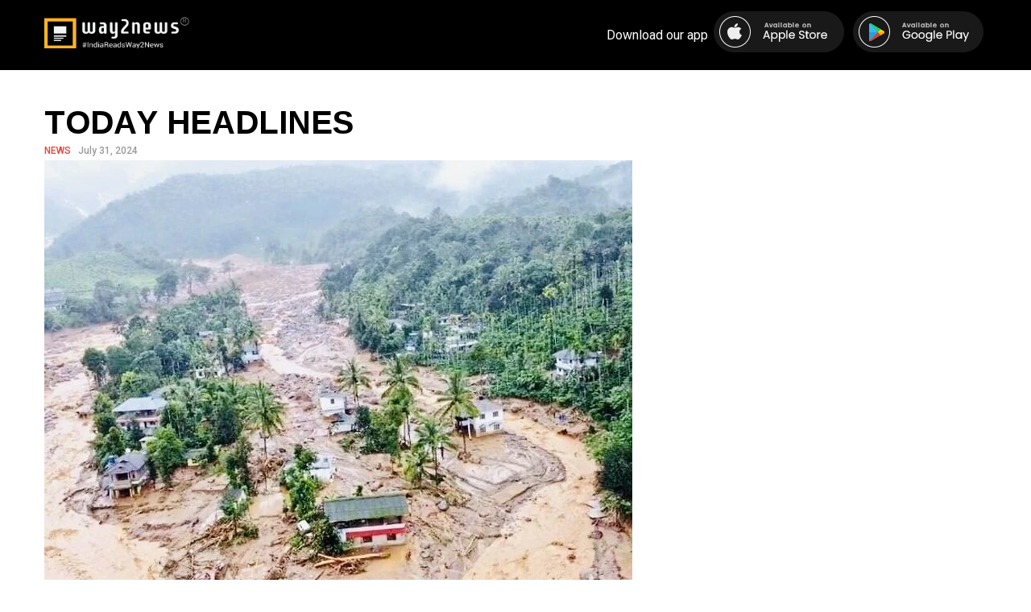

--- FILE ---
content_type: text/html; charset=UTF-8
request_url: https://telugu.way2news.com/today-headlines-87/
body_size: 34114
content:
<!DOCTYPE html>
<html lang="en">

<head>
    <meta charset="UTF-8">
    <meta name="viewport" content="width=device-width, initial-scale=1.0">
    <meta name="keywords" content="News, Local News, Hyper Local News, Advertising, Media, Business, Short News, Marketing">
    <meta name="viewport" content="width=device-width, initial-scale=1, maximum-scale=1">
    <title>Way2News Telugu</title>

    <link rel="stylesheet" href="https://maxcdn.bootstrapcdn.com/font-awesome/4.6.3/css/font-awesome.min.css">

    <!-- Template Styles Declaration -->
    <meta name='robots' content='max-image-preview:large' />
<link rel="alternate" type="application/rss+xml" title="Way2News Telugu &raquo; TODAY HEADLINES Comments Feed" href="https://telugu.way2news.com/today-headlines-87/feed/" />
<script type="text/javascript">
/* <![CDATA[ */
window._wpemojiSettings = {"baseUrl":"https:\/\/s.w.org\/images\/core\/emoji\/14.0.0\/72x72\/","ext":".png","svgUrl":"https:\/\/s.w.org\/images\/core\/emoji\/14.0.0\/svg\/","svgExt":".svg","source":{"concatemoji":"https:\/\/telugu.way2news.com\/wp-includes\/js\/wp-emoji-release.min.js?ver=6.4.3"}};
/*! This file is auto-generated */
!function(i,n){var o,s,e;function c(e){try{var t={supportTests:e,timestamp:(new Date).valueOf()};sessionStorage.setItem(o,JSON.stringify(t))}catch(e){}}function p(e,t,n){e.clearRect(0,0,e.canvas.width,e.canvas.height),e.fillText(t,0,0);var t=new Uint32Array(e.getImageData(0,0,e.canvas.width,e.canvas.height).data),r=(e.clearRect(0,0,e.canvas.width,e.canvas.height),e.fillText(n,0,0),new Uint32Array(e.getImageData(0,0,e.canvas.width,e.canvas.height).data));return t.every(function(e,t){return e===r[t]})}function u(e,t,n){switch(t){case"flag":return n(e,"\ud83c\udff3\ufe0f\u200d\u26a7\ufe0f","\ud83c\udff3\ufe0f\u200b\u26a7\ufe0f")?!1:!n(e,"\ud83c\uddfa\ud83c\uddf3","\ud83c\uddfa\u200b\ud83c\uddf3")&&!n(e,"\ud83c\udff4\udb40\udc67\udb40\udc62\udb40\udc65\udb40\udc6e\udb40\udc67\udb40\udc7f","\ud83c\udff4\u200b\udb40\udc67\u200b\udb40\udc62\u200b\udb40\udc65\u200b\udb40\udc6e\u200b\udb40\udc67\u200b\udb40\udc7f");case"emoji":return!n(e,"\ud83e\udef1\ud83c\udffb\u200d\ud83e\udef2\ud83c\udfff","\ud83e\udef1\ud83c\udffb\u200b\ud83e\udef2\ud83c\udfff")}return!1}function f(e,t,n){var r="undefined"!=typeof WorkerGlobalScope&&self instanceof WorkerGlobalScope?new OffscreenCanvas(300,150):i.createElement("canvas"),a=r.getContext("2d",{willReadFrequently:!0}),o=(a.textBaseline="top",a.font="600 32px Arial",{});return e.forEach(function(e){o[e]=t(a,e,n)}),o}function t(e){var t=i.createElement("script");t.src=e,t.defer=!0,i.head.appendChild(t)}"undefined"!=typeof Promise&&(o="wpEmojiSettingsSupports",s=["flag","emoji"],n.supports={everything:!0,everythingExceptFlag:!0},e=new Promise(function(e){i.addEventListener("DOMContentLoaded",e,{once:!0})}),new Promise(function(t){var n=function(){try{var e=JSON.parse(sessionStorage.getItem(o));if("object"==typeof e&&"number"==typeof e.timestamp&&(new Date).valueOf()<e.timestamp+604800&&"object"==typeof e.supportTests)return e.supportTests}catch(e){}return null}();if(!n){if("undefined"!=typeof Worker&&"undefined"!=typeof OffscreenCanvas&&"undefined"!=typeof URL&&URL.createObjectURL&&"undefined"!=typeof Blob)try{var e="postMessage("+f.toString()+"("+[JSON.stringify(s),u.toString(),p.toString()].join(",")+"));",r=new Blob([e],{type:"text/javascript"}),a=new Worker(URL.createObjectURL(r),{name:"wpTestEmojiSupports"});return void(a.onmessage=function(e){c(n=e.data),a.terminate(),t(n)})}catch(e){}c(n=f(s,u,p))}t(n)}).then(function(e){for(var t in e)n.supports[t]=e[t],n.supports.everything=n.supports.everything&&n.supports[t],"flag"!==t&&(n.supports.everythingExceptFlag=n.supports.everythingExceptFlag&&n.supports[t]);n.supports.everythingExceptFlag=n.supports.everythingExceptFlag&&!n.supports.flag,n.DOMReady=!1,n.readyCallback=function(){n.DOMReady=!0}}).then(function(){return e}).then(function(){var e;n.supports.everything||(n.readyCallback(),(e=n.source||{}).concatemoji?t(e.concatemoji):e.wpemoji&&e.twemoji&&(t(e.twemoji),t(e.wpemoji)))}))}((window,document),window._wpemojiSettings);
/* ]]> */
</script>
<style id='wp-emoji-styles-inline-css' type='text/css'>

	img.wp-smiley, img.emoji {
		display: inline !important;
		border: none !important;
		box-shadow: none !important;
		height: 1em !important;
		width: 1em !important;
		margin: 0 0.07em !important;
		vertical-align: -0.1em !important;
		background: none !important;
		padding: 0 !important;
	}
</style>
<link rel='stylesheet' id='wp-block-library-css' href='https://telugu.way2news.com/wp-includes/css/dist/block-library/style.min.css?ver=6.4.3' type='text/css' media='all' />
<style id='classic-theme-styles-inline-css' type='text/css'>
/*! This file is auto-generated */
.wp-block-button__link{color:#fff;background-color:#32373c;border-radius:9999px;box-shadow:none;text-decoration:none;padding:calc(.667em + 2px) calc(1.333em + 2px);font-size:1.125em}.wp-block-file__button{background:#32373c;color:#fff;text-decoration:none}
</style>
<style id='global-styles-inline-css' type='text/css'>
body{--wp--preset--color--black: #000000;--wp--preset--color--cyan-bluish-gray: #abb8c3;--wp--preset--color--white: #ffffff;--wp--preset--color--pale-pink: #f78da7;--wp--preset--color--vivid-red: #cf2e2e;--wp--preset--color--luminous-vivid-orange: #ff6900;--wp--preset--color--luminous-vivid-amber: #fcb900;--wp--preset--color--light-green-cyan: #7bdcb5;--wp--preset--color--vivid-green-cyan: #00d084;--wp--preset--color--pale-cyan-blue: #8ed1fc;--wp--preset--color--vivid-cyan-blue: #0693e3;--wp--preset--color--vivid-purple: #9b51e0;--wp--preset--gradient--vivid-cyan-blue-to-vivid-purple: linear-gradient(135deg,rgba(6,147,227,1) 0%,rgb(155,81,224) 100%);--wp--preset--gradient--light-green-cyan-to-vivid-green-cyan: linear-gradient(135deg,rgb(122,220,180) 0%,rgb(0,208,130) 100%);--wp--preset--gradient--luminous-vivid-amber-to-luminous-vivid-orange: linear-gradient(135deg,rgba(252,185,0,1) 0%,rgba(255,105,0,1) 100%);--wp--preset--gradient--luminous-vivid-orange-to-vivid-red: linear-gradient(135deg,rgba(255,105,0,1) 0%,rgb(207,46,46) 100%);--wp--preset--gradient--very-light-gray-to-cyan-bluish-gray: linear-gradient(135deg,rgb(238,238,238) 0%,rgb(169,184,195) 100%);--wp--preset--gradient--cool-to-warm-spectrum: linear-gradient(135deg,rgb(74,234,220) 0%,rgb(151,120,209) 20%,rgb(207,42,186) 40%,rgb(238,44,130) 60%,rgb(251,105,98) 80%,rgb(254,248,76) 100%);--wp--preset--gradient--blush-light-purple: linear-gradient(135deg,rgb(255,206,236) 0%,rgb(152,150,240) 100%);--wp--preset--gradient--blush-bordeaux: linear-gradient(135deg,rgb(254,205,165) 0%,rgb(254,45,45) 50%,rgb(107,0,62) 100%);--wp--preset--gradient--luminous-dusk: linear-gradient(135deg,rgb(255,203,112) 0%,rgb(199,81,192) 50%,rgb(65,88,208) 100%);--wp--preset--gradient--pale-ocean: linear-gradient(135deg,rgb(255,245,203) 0%,rgb(182,227,212) 50%,rgb(51,167,181) 100%);--wp--preset--gradient--electric-grass: linear-gradient(135deg,rgb(202,248,128) 0%,rgb(113,206,126) 100%);--wp--preset--gradient--midnight: linear-gradient(135deg,rgb(2,3,129) 0%,rgb(40,116,252) 100%);--wp--preset--font-size--small: 13px;--wp--preset--font-size--medium: 20px;--wp--preset--font-size--large: 36px;--wp--preset--font-size--x-large: 42px;--wp--preset--spacing--20: 0.44rem;--wp--preset--spacing--30: 0.67rem;--wp--preset--spacing--40: 1rem;--wp--preset--spacing--50: 1.5rem;--wp--preset--spacing--60: 2.25rem;--wp--preset--spacing--70: 3.38rem;--wp--preset--spacing--80: 5.06rem;--wp--preset--shadow--natural: 6px 6px 9px rgba(0, 0, 0, 0.2);--wp--preset--shadow--deep: 12px 12px 50px rgba(0, 0, 0, 0.4);--wp--preset--shadow--sharp: 6px 6px 0px rgba(0, 0, 0, 0.2);--wp--preset--shadow--outlined: 6px 6px 0px -3px rgba(255, 255, 255, 1), 6px 6px rgba(0, 0, 0, 1);--wp--preset--shadow--crisp: 6px 6px 0px rgba(0, 0, 0, 1);}:where(.is-layout-flex){gap: 0.5em;}:where(.is-layout-grid){gap: 0.5em;}body .is-layout-flow > .alignleft{float: left;margin-inline-start: 0;margin-inline-end: 2em;}body .is-layout-flow > .alignright{float: right;margin-inline-start: 2em;margin-inline-end: 0;}body .is-layout-flow > .aligncenter{margin-left: auto !important;margin-right: auto !important;}body .is-layout-constrained > .alignleft{float: left;margin-inline-start: 0;margin-inline-end: 2em;}body .is-layout-constrained > .alignright{float: right;margin-inline-start: 2em;margin-inline-end: 0;}body .is-layout-constrained > .aligncenter{margin-left: auto !important;margin-right: auto !important;}body .is-layout-constrained > :where(:not(.alignleft):not(.alignright):not(.alignfull)){max-width: var(--wp--style--global--content-size);margin-left: auto !important;margin-right: auto !important;}body .is-layout-constrained > .alignwide{max-width: var(--wp--style--global--wide-size);}body .is-layout-flex{display: flex;}body .is-layout-flex{flex-wrap: wrap;align-items: center;}body .is-layout-flex > *{margin: 0;}body .is-layout-grid{display: grid;}body .is-layout-grid > *{margin: 0;}:where(.wp-block-columns.is-layout-flex){gap: 2em;}:where(.wp-block-columns.is-layout-grid){gap: 2em;}:where(.wp-block-post-template.is-layout-flex){gap: 1.25em;}:where(.wp-block-post-template.is-layout-grid){gap: 1.25em;}.has-black-color{color: var(--wp--preset--color--black) !important;}.has-cyan-bluish-gray-color{color: var(--wp--preset--color--cyan-bluish-gray) !important;}.has-white-color{color: var(--wp--preset--color--white) !important;}.has-pale-pink-color{color: var(--wp--preset--color--pale-pink) !important;}.has-vivid-red-color{color: var(--wp--preset--color--vivid-red) !important;}.has-luminous-vivid-orange-color{color: var(--wp--preset--color--luminous-vivid-orange) !important;}.has-luminous-vivid-amber-color{color: var(--wp--preset--color--luminous-vivid-amber) !important;}.has-light-green-cyan-color{color: var(--wp--preset--color--light-green-cyan) !important;}.has-vivid-green-cyan-color{color: var(--wp--preset--color--vivid-green-cyan) !important;}.has-pale-cyan-blue-color{color: var(--wp--preset--color--pale-cyan-blue) !important;}.has-vivid-cyan-blue-color{color: var(--wp--preset--color--vivid-cyan-blue) !important;}.has-vivid-purple-color{color: var(--wp--preset--color--vivid-purple) !important;}.has-black-background-color{background-color: var(--wp--preset--color--black) !important;}.has-cyan-bluish-gray-background-color{background-color: var(--wp--preset--color--cyan-bluish-gray) !important;}.has-white-background-color{background-color: var(--wp--preset--color--white) !important;}.has-pale-pink-background-color{background-color: var(--wp--preset--color--pale-pink) !important;}.has-vivid-red-background-color{background-color: var(--wp--preset--color--vivid-red) !important;}.has-luminous-vivid-orange-background-color{background-color: var(--wp--preset--color--luminous-vivid-orange) !important;}.has-luminous-vivid-amber-background-color{background-color: var(--wp--preset--color--luminous-vivid-amber) !important;}.has-light-green-cyan-background-color{background-color: var(--wp--preset--color--light-green-cyan) !important;}.has-vivid-green-cyan-background-color{background-color: var(--wp--preset--color--vivid-green-cyan) !important;}.has-pale-cyan-blue-background-color{background-color: var(--wp--preset--color--pale-cyan-blue) !important;}.has-vivid-cyan-blue-background-color{background-color: var(--wp--preset--color--vivid-cyan-blue) !important;}.has-vivid-purple-background-color{background-color: var(--wp--preset--color--vivid-purple) !important;}.has-black-border-color{border-color: var(--wp--preset--color--black) !important;}.has-cyan-bluish-gray-border-color{border-color: var(--wp--preset--color--cyan-bluish-gray) !important;}.has-white-border-color{border-color: var(--wp--preset--color--white) !important;}.has-pale-pink-border-color{border-color: var(--wp--preset--color--pale-pink) !important;}.has-vivid-red-border-color{border-color: var(--wp--preset--color--vivid-red) !important;}.has-luminous-vivid-orange-border-color{border-color: var(--wp--preset--color--luminous-vivid-orange) !important;}.has-luminous-vivid-amber-border-color{border-color: var(--wp--preset--color--luminous-vivid-amber) !important;}.has-light-green-cyan-border-color{border-color: var(--wp--preset--color--light-green-cyan) !important;}.has-vivid-green-cyan-border-color{border-color: var(--wp--preset--color--vivid-green-cyan) !important;}.has-pale-cyan-blue-border-color{border-color: var(--wp--preset--color--pale-cyan-blue) !important;}.has-vivid-cyan-blue-border-color{border-color: var(--wp--preset--color--vivid-cyan-blue) !important;}.has-vivid-purple-border-color{border-color: var(--wp--preset--color--vivid-purple) !important;}.has-vivid-cyan-blue-to-vivid-purple-gradient-background{background: var(--wp--preset--gradient--vivid-cyan-blue-to-vivid-purple) !important;}.has-light-green-cyan-to-vivid-green-cyan-gradient-background{background: var(--wp--preset--gradient--light-green-cyan-to-vivid-green-cyan) !important;}.has-luminous-vivid-amber-to-luminous-vivid-orange-gradient-background{background: var(--wp--preset--gradient--luminous-vivid-amber-to-luminous-vivid-orange) !important;}.has-luminous-vivid-orange-to-vivid-red-gradient-background{background: var(--wp--preset--gradient--luminous-vivid-orange-to-vivid-red) !important;}.has-very-light-gray-to-cyan-bluish-gray-gradient-background{background: var(--wp--preset--gradient--very-light-gray-to-cyan-bluish-gray) !important;}.has-cool-to-warm-spectrum-gradient-background{background: var(--wp--preset--gradient--cool-to-warm-spectrum) !important;}.has-blush-light-purple-gradient-background{background: var(--wp--preset--gradient--blush-light-purple) !important;}.has-blush-bordeaux-gradient-background{background: var(--wp--preset--gradient--blush-bordeaux) !important;}.has-luminous-dusk-gradient-background{background: var(--wp--preset--gradient--luminous-dusk) !important;}.has-pale-ocean-gradient-background{background: var(--wp--preset--gradient--pale-ocean) !important;}.has-electric-grass-gradient-background{background: var(--wp--preset--gradient--electric-grass) !important;}.has-midnight-gradient-background{background: var(--wp--preset--gradient--midnight) !important;}.has-small-font-size{font-size: var(--wp--preset--font-size--small) !important;}.has-medium-font-size{font-size: var(--wp--preset--font-size--medium) !important;}.has-large-font-size{font-size: var(--wp--preset--font-size--large) !important;}.has-x-large-font-size{font-size: var(--wp--preset--font-size--x-large) !important;}
.wp-block-navigation a:where(:not(.wp-element-button)){color: inherit;}
:where(.wp-block-post-template.is-layout-flex){gap: 1.25em;}:where(.wp-block-post-template.is-layout-grid){gap: 1.25em;}
:where(.wp-block-columns.is-layout-flex){gap: 2em;}:where(.wp-block-columns.is-layout-grid){gap: 2em;}
.wp-block-pullquote{font-size: 1.5em;line-height: 1.6;}
</style>
<link rel='stylesheet' id='default-css' href='https://telugu.way2news.com/wp-content/themes/way2web/assets/css/seo-styles.css?ver=1.1' type='text/css' media='all' />
<script type="text/javascript" src="https://telugu.way2news.com/wp-includes/js/jquery/jquery.min.js?ver=3.7.1" id="jquery-core-js"></script>
<script type="text/javascript" src="https://telugu.way2news.com/wp-includes/js/jquery/jquery-migrate.min.js?ver=3.4.1" id="jquery-migrate-js"></script>
<link rel="https://api.w.org/" href="https://telugu.way2news.com/wp-json/" /><link rel="alternate" type="application/json" href="https://telugu.way2news.com/wp-json/wp/v2/posts/62420" /><link rel="EditURI" type="application/rsd+xml" title="RSD" href="https://telugu.way2news.com/xmlrpc.php?rsd" />
<meta name="generator" content="WordPress 6.4.3" />
<link rel="canonical" href="https://telugu.way2news.com/today-headlines-87/" />
<link rel='shortlink' href='https://telugu.way2news.com/?p=62420' />
<link rel="alternate" type="application/json+oembed" href="https://telugu.way2news.com/wp-json/oembed/1.0/embed?url=https%3A%2F%2Ftelugu.way2news.com%2Ftoday-headlines-87%2F" />
<link rel="icon" href="https://telugu.way2news.com/wp-content/uploads/2024/02/way2news_logo.jpg" sizes="32x32" />
<link rel="icon" href="https://telugu.way2news.com/wp-content/uploads/2024/02/way2news_logo.jpg" sizes="192x192" />
<link rel="apple-touch-icon" href="https://telugu.way2news.com/wp-content/uploads/2024/02/way2news_logo.jpg" />
<meta name="msapplication-TileImage" content="https://telugu.way2news.com/wp-content/uploads/2024/02/way2news_logo.jpg" />
</head>

<body class="post-template-default single single-post postid-62420 single-format-standard">
        
    <!-- Main Header Nav Declaration Start -->
    <header>
        <div class="container">
            <div class="menu">
                <a href="/" class="logo" Way2News Telugu><img src="https://telugu.way2news.com/wp-content/themes/way2web/assets/images/wn-logo.png" alt="Way2News Logo" title="Way2News" class="img-fluid radius-image" /></a>                
                <ul>
                    <li>Download our app</li>
                    <li><a href="https://apps.apple.com/in/app/way2news-short-news-app/id1021537384" target="_blank"><img src="https://telugu.way2news.com/wp-content/themes/way2web/assets/images/apple-store.png" alt=""></a></li>
                    <li><a href="https://play.google.com/store/apps/details?id=sun.way2sms.hyd.com" target="_blank"><img src="https://telugu.way2news.com/wp-content/themes/way2web/assets/images/gplay-store.png" alt=""></a></li>
                </ul>
                <div class="hamburger-menu">
                    <div class="bar"></div>
                </div>
            </div>
        </div>
    </header><!-- Main Header Nav Declaration End -->
<!-- Main Body Start -->
        <!-- Main Body Start -->
        <div class="mainBody">
            <div class="asidePrime fullWidth">
                <div class="generalNews">
                    <div class="newsItem noBorder">
                        <div class="nPost">                                                                        
                                                        <h6 class="desktopOnly"><span>News</span> <span>July 31, 2024</span></h6>
                            <h1><a href="https://telugu.way2news.com/today-headlines-87/">TODAY HEADLINES</a></h1>
                            <figure class="wp-block-image"><img decoding="async" src="https://d1uy1wopdv0whp.cloudfront.net/newsimages/news_72024/1722360540998-normal-WIFI.webp" alt="image"></figure>
<p>* కేరళలో కొండచరియలు విరిగిపడి 120 మందికి పైగా మృతి<br />
* ఒలింపిక్స్: షూటింగ్‌లో మనూ భాకర్‌కు మరో కాంస్య పతకం<br />
* ఆగస్టు నెల పెన్షన్ నిధులను విడుదల చేసిన ఏపీ ప్రభుత్వం<br />
* ఎస్సీల కోసం కొత్త పథకాలు రూపొందించాలి: సీఎం CBN<br />
* TG: రెండో విడత రుణమాఫీ నిధులు విడుదల<br />
* TG: ఎల్లుండి కొత్త రేషన్ కార్డుల విధివిధానాలు ఖరారు: మంత్రి ఉత్తమ్<br />
* TG: విద్యుత్ కమిషన్ నూతన ఛైర్మన్‌గా జస్టిస్ మదన్ బి లోకుర్‌</p>
                        </div>
                    </div>
                    
                                            <h2>Similar News</h2>
                                                <div class="newsItem special">
                            <div class="nPost">                                                                        
                                                                <h6 class="desktopOnly"><span>News</span> <span>November 16, 2025</span></h6>
                                <h1><a href="https://telugu.way2news.com/apply-now-mecl%e0%b0%b2%e0%b1%8b-%e0%b0%89%e0%b0%a6%e0%b1%8d%e0%b0%af%e0%b1%8b%e0%b0%97%e0%b0%be%e0%b0%b2%e0%b1%81/">APPLY NOW: MECLలో ఉద్యోగాలు</a></h1>
                                <figure class="wp-block-image"><img decoding="async" src="https://d1uy1wopdv0whp.cloudfront.net/newsimages/news_112025/1763211220299_698-normal-WIFI.webp" alt="image"></figure>
<p>మినరల్ ఎక్స్‌ప్లోరేషన్ అండ్ కన్సల్టెన్సీ లిమిటెడ్ (<<exhttps://mecl.co.in/writereaddata/meclpdf/Advt_UPSC_CGSE_2024.pdf>>MECL<<>>) 10 ఎగ్జిక్యూటివ్ ట్రైనీ పోస్టులకు దరఖాస్తులు కోరుతోంది. అర్హతగల అభ్యర్థులు ఈనెల 18 వరకు అప్లై చేసుకోవచ్చు. పోస్టును బట్టి MSc, ఎంటెక్, MSc (జియోఫిజిక్స్/అప్లైడ్ జియోఫిజిక్స్/జియోఫిజికల్ టెక్నాలజీ) ఉత్తీర్ణులై ఉండాలి. UPSC-CGSE  2024 స్కోరు ఆధారంగా ఎంపిక చేస్తారు. వెబ్‌సైట్: https://mecl.co.in/</p>
                                <a href="https://telugu.way2news.com/apply-now-mecl%e0%b0%b2%e0%b1%8b-%e0%b0%89%e0%b0%a6%e0%b1%8d%e0%b0%af%e0%b1%8b%e0%b0%97%e0%b0%be%e0%b0%b2%e0%b1%81/" class="occupy"></a>
                            </div>
                        </div>                          
                                                <div class="newsItem special">
                            <div class="nPost">                                                                        
                                                                <h6 class="desktopOnly"><span>News</span> <span>November 16, 2025</span></h6>
                                <h1><a href="https://telugu.way2news.com/%e0%b0%b5%e0%b1%87%e0%b0%a6%e0%b0%be%e0%b0%b2%e0%b0%a8%e0%b1%81-%e0%b0%8e%e0%b0%82%e0%b0%a6%e0%b1%81%e0%b0%95%e0%b1%81-%e0%b0%85%e0%b0%a7%e0%b1%8d%e0%b0%af%e0%b0%af%e0%b0%a8%e0%b0%82-%e0%b0%9a/">వేదాలను ఎందుకు అధ్యయనం చేయాలి?</a></h1>
                                <figure class="wp-block-image"><img decoding="async" src="https://d1uy1wopdv0whp.cloudfront.net/newsimages/news_112025/1763114796246_1411-normal-WIFI.webp" alt="image"></figure>
<p>వేదాలు అమూల్య రత్నాలు గల మహాసముద్రాల కంటే లోతైన జ్ఞానాన్ని కలిగి ఉన్నాయి. అందుకే వాటిని అధ్యయనం చేయాలి. వీటిలో విశ్వ రహస్యాలు, సైంటిఫిక్ విషయాలు ఎన్నో ఉన్నాయి. ఇవి ఇహ, పరలోకాల్లో శాశ్వత ఆనందాన్ని, సుఖాలను అందించే మార్గాన్ని చూపుతాయి. సామాన్య మానవుడిని పరిపూర్ణ వ్యక్తిగా తీర్చిదిద్దుతాయి. మన జీవితాన్ని ఉన్నతంగా, సంతోషంగా మార్చుకోవడానికి, సృష్టి రహస్యాలు తెలుసుకోవడానికి వేదాలు చదవాలి.  <<-se>>#VedikVibes<<>>  </p>
                                <a href="https://telugu.way2news.com/%e0%b0%b5%e0%b1%87%e0%b0%a6%e0%b0%be%e0%b0%b2%e0%b0%a8%e0%b1%81-%e0%b0%8e%e0%b0%82%e0%b0%a6%e0%b1%81%e0%b0%95%e0%b1%81-%e0%b0%85%e0%b0%a7%e0%b1%8d%e0%b0%af%e0%b0%af%e0%b0%a8%e0%b0%82-%e0%b0%9a/" class="occupy"></a>
                            </div>
                        </div>                          
                                                <div class="newsItem special">
                            <div class="nPost">                                                                        
                                                                <h6 class="desktopOnly"><span>News</span> <span>November 16, 2025</span></h6>
                                <h1><a href="https://telugu.way2news.com/kg-%e0%b0%9a%e0%b0%bf%e0%b0%95%e0%b1%86%e0%b0%a8%e0%b1%8d-%e0%b0%a7%e0%b0%b0-%e0%b0%8e%e0%b0%82%e0%b0%a4%e0%b0%82%e0%b0%9f%e0%b1%87-2/">KG చికెన్ ధర ఎంతంటే?</a></h1>
                                <figure class="wp-block-image"><img decoding="async" src="https://d1uy1wopdv0whp.cloudfront.net/newsimages/news_112025/1763259668019_367-normal-WIFI.webp" alt="image"></figure>
<p>గత వారంతో పోలిస్తే తెలుగు రాష్ట్రాల్లో చికెన్ ధరల్లో పెద్దగా మార్పు లేదు. హైదరాబాద్‌లో స్కిన్ లెస్ కేజీ రూ.210-230 పలుకుతోంది. కామారెడ్డిలో రూ.230-240గా ఉంది. అటు ఏపీలోని విజయవాడలో రూ.250, గుంటూరులో రూ.260, ప.గో. జిల్లా భీమవరంలో రూ.230-250, ఏలూరులో రూ.230కి విక్రయిస్తున్నారు. దాదాపు అన్ని ప్రాంతాల్లో మటన్ కేజీ రూ.800కు పైగానే ఉంది. మరి మీ ఏరియాలో చికెన్, మటన్ ధరలు ఎలా ఉన్నాయో కామెంట్ చేయండి. </p>
                                <a href="https://telugu.way2news.com/kg-%e0%b0%9a%e0%b0%bf%e0%b0%95%e0%b1%86%e0%b0%a8%e0%b1%8d-%e0%b0%a7%e0%b0%b0-%e0%b0%8e%e0%b0%82%e0%b0%a4%e0%b0%82%e0%b0%9f%e0%b1%87-2/" class="occupy"></a>
                            </div>
                        </div>                          
                                                            </div>
                
            </div>
        </div><!-- Page Body End -->
        
<!-- Page Footer Start -->
    <footer>
        <nav>
            <div class="menu-footer-menu-container"><ul id="menu-footer-menu" class="footer-menu"><li id="menu-item-790" class="menu-item menu-item-type-taxonomy menu-item-object-category menu-item-has-children menu-item-790"><a href="https://telugu.way2news.com/category/andhra-pradesh/">Andhra Pradesh</a>
<ul class="sub-menu">
	<li id="menu-item-791" class="menu-item menu-item-type-taxonomy menu-item-object-category menu-item-791"><a href="https://telugu.way2news.com/category/andhra-pradesh/anantapur/">Anantapur</a></li>
	<li id="menu-item-792" class="menu-item menu-item-type-taxonomy menu-item-object-category menu-item-792"><a href="https://telugu.way2news.com/category/andhra-pradesh/chittoor/">Chittoor</a></li>
	<li id="menu-item-793" class="menu-item menu-item-type-taxonomy menu-item-object-category menu-item-793"><a href="https://telugu.way2news.com/category/andhra-pradesh/east-godavari/">EastGodavari</a></li>
	<li id="menu-item-794" class="menu-item menu-item-type-taxonomy menu-item-object-category menu-item-794"><a href="https://telugu.way2news.com/category/andhra-pradesh/guntur/">Guntur</a></li>
	<li id="menu-item-795" class="menu-item menu-item-type-taxonomy menu-item-object-category menu-item-795"><a href="https://telugu.way2news.com/category/andhra-pradesh/krishna/">Krishna</a></li>
	<li id="menu-item-796" class="menu-item menu-item-type-taxonomy menu-item-object-category menu-item-796"><a href="https://telugu.way2news.com/category/andhra-pradesh/kurnool/">Kurnool</a></li>
	<li id="menu-item-797" class="menu-item menu-item-type-taxonomy menu-item-object-category menu-item-797"><a href="https://telugu.way2news.com/category/andhra-pradesh/nellore/">Nellore</a></li>
	<li id="menu-item-798" class="menu-item menu-item-type-taxonomy menu-item-object-category menu-item-798"><a href="https://telugu.way2news.com/category/andhra-pradesh/prakasam/">Prakasam</a></li>
	<li id="menu-item-799" class="menu-item menu-item-type-taxonomy menu-item-object-category menu-item-799"><a href="https://telugu.way2news.com/category/andhra-pradesh/srikakulam/">Srikakulam</a></li>
	<li id="menu-item-800" class="menu-item menu-item-type-taxonomy menu-item-object-category menu-item-800"><a href="https://telugu.way2news.com/category/andhra-pradesh/visakhapatnam/">Visakhapatnam</a></li>
	<li id="menu-item-801" class="menu-item menu-item-type-taxonomy menu-item-object-category menu-item-801"><a href="https://telugu.way2news.com/category/andhra-pradesh/vizianagaram/">Vizianagaram</a></li>
	<li id="menu-item-802" class="menu-item menu-item-type-taxonomy menu-item-object-category menu-item-802"><a href="https://telugu.way2news.com/category/andhra-pradesh/west-godavari/">WestGodavari</a></li>
	<li id="menu-item-803" class="menu-item menu-item-type-taxonomy menu-item-object-category menu-item-803"><a href="https://telugu.way2news.com/category/andhra-pradesh/y-s-r-cuddapah/">Y.S.R. Cuddapah</a></li>
</ul>
</li>
<li id="menu-item-804" class="menu-item menu-item-type-taxonomy menu-item-object-category menu-item-has-children menu-item-804"><a href="https://telugu.way2news.com/category/telangana/">Telangana</a>
<ul class="sub-menu">
	<li id="menu-item-805" class="menu-item menu-item-type-taxonomy menu-item-object-category menu-item-805"><a href="https://telugu.way2news.com/category/telangana/adilabad/">Adilabad</a></li>
	<li id="menu-item-806" class="menu-item menu-item-type-taxonomy menu-item-object-category menu-item-806"><a href="https://telugu.way2news.com/category/telangana/hyderabad/">Hyderabad</a></li>
	<li id="menu-item-807" class="menu-item menu-item-type-taxonomy menu-item-object-category menu-item-807"><a href="https://telugu.way2news.com/category/telangana/karimnagar/">Karimnagar</a></li>
	<li id="menu-item-808" class="menu-item menu-item-type-taxonomy menu-item-object-category menu-item-808"><a href="https://telugu.way2news.com/category/telangana/khammam/">Khammam</a></li>
	<li id="menu-item-809" class="menu-item menu-item-type-taxonomy menu-item-object-category menu-item-809"><a href="https://telugu.way2news.com/category/telangana/mahbubnagar/">Mahbubnagar</a></li>
	<li id="menu-item-810" class="menu-item menu-item-type-taxonomy menu-item-object-category menu-item-810"><a href="https://telugu.way2news.com/category/telangana/medak/">Medak</a></li>
	<li id="menu-item-811" class="menu-item menu-item-type-taxonomy menu-item-object-category menu-item-811"><a href="https://telugu.way2news.com/category/telangana/nalgonda/">Nalgonda</a></li>
	<li id="menu-item-812" class="menu-item menu-item-type-taxonomy menu-item-object-category menu-item-812"><a href="https://telugu.way2news.com/category/telangana/nizamabad/">Nizamabad</a></li>
	<li id="menu-item-813" class="menu-item menu-item-type-taxonomy menu-item-object-category menu-item-813"><a href="https://telugu.way2news.com/category/telangana/rangareddy/">RangaReddy</a></li>
	<li id="menu-item-814" class="menu-item menu-item-type-taxonomy menu-item-object-category menu-item-814"><a href="https://telugu.way2news.com/category/telangana/warangal/">Warangal</a></li>
</ul>
</li>
</ul></div>        </nav>
    </footer>
<!-- Page Footer End -->

        <!-- Page Scripts Declaration -->
        <script>
            // Main Top Navigation for Mobile menu
            (function ($) {
                $('.hamburger-menu').on('click', function () {
                    $('.bar').toggleClass('animate');
                    if ($('body').hasClass('open-menu')) {
                        $('body').removeClass('open-menu');
                    } else {
                        $('body').toggleClass('open-menu');
                    }
                });
                $(document).keyup(function (e) {
                    if (e.keyCode == 27) {
                        $('.bar').removeClass('animate');
                        $('body').removeClass('open-menu');
                    }
                });
            })(jQuery);

            // Go to Top Arrow declaration
            jQuery(document).ready(function($) {
                var $backToTop = $('#back-to-top');
                $backToTop.hide();

                $(window).scroll(function() {
                    if ($(this).scrollTop() > 100) {
                        $backToTop.fadeIn();
                    } else {
                        $backToTop.fadeOut();
                    }
                });
                
                $backToTop.click(function(e) {
                    e.preventDefault();
                    $('html, body').animate({scrollTop: 0}, 800);
                });
            });

            // Show Modal after delay for App store | Only OneTime Show
            jQuery(document).ready(function($) {
                var modalShown = localStorage.getItem('modalShown');

                if (!modalShown) {
                    setTimeout(function() {
                        $("#myModal").css("display", "block");
                        
                        localStorage.setItem('modalShown', 'true');

                        $(".close").click(function() {
                            $("#myModal").css("display", "none");
                        });
                    }, 12000);
                }
            });
        </script>

        <script type="text/javascript" src="https://telugu.way2news.com/wp-content/themes/way2web/assets/js/jquery-2.2.4.min.js?ver=1.1" id="js-script-js"></script>

        <a href="#" id="back-to-top" title="Back to top">&uarr;</a>
    </body>

</html>

--- FILE ---
content_type: text/css
request_url: https://telugu.way2news.com/wp-content/themes/way2web/assets/css/seo-styles.css?ver=1.1
body_size: 26462
content:
@import url('https://fonts.googleapis.com/css2?family=Roboto:wght@300;400;500;700;900&display=swap');

@import url('https://fonts.googleapis.com/css2?family=Ramabhadra&display=swap');

html {
    height: 100%;
    scroll-behavior: smooth;
}

*,
*::after,
*::before {
    -webkit-box-sizing: border-box;
    -moz-box-sizing: border-box;
    box-sizing: border-box;
    margin: 0;
    padding: 0;
}

body {
    font-size: 16px;
    font-family: 'Ramabhadra', sans-serif;
    font-family: 'Roboto', sans-serif;
    line-height: 24px;
    background-color: #fff;
    color: #000;
}

a,
button,
button:focus input,
input:focus {
    outline: none;
    text-decoration: none;
}

h1,
h2,
h3,
h4,
h5,
h6,
p {
    padding: 0;
    margin: 0;
}

/* Custom Scrollbar Styles Declaration */
::-webkit-scrollbar {
    width: 4px;
    height: 4px;
}

::-webkit-scrollbar-track {
    background-color: rgba(0, 0, 0, .1);
}

::-webkit-scrollbar-thumb {
    -webkit-border-radius: 4px;
    border-radius: 4px;
    background: #252525;
}

/* Lohit Telugu Font Declaration */
@font-face {
    font-family: 'Lohit Telugu';
    src: url('../fonts/Lohit-Telugu.eot');
    src: local('../fonts/Lohit Telugu'), local('Lohit-Telugu'),
        url('../fonts/Lohit-Telugu.eot?#iefix') format('embedded-opentype'),
        url('../fonts/Lohit-Telugu.woff2') format('woff2'),
        url('../fonts/Lohit-Telugu.woff') format('woff'),
        url('../fonts/Lohit-Telugu.ttf') format('truetype'),
        url('../fonts/Lohit-Telugu.svg#Lohit-Telugu') format('svg');
    font-weight: normal;
    font-style: normal;
    font-display: swap;
}

p {
    font-family: 'Lohit Telugu', sans-serif;
    color: #000;
}

h1,
h2 {
    font-family: 'Ramabhadra', sans-serif;
    color: #000;
}

.container {
    width: 100%;
    max-width: 1170px;
    margin: 0 auto;
}


/* Main Nav Styles */
/* ///////////////////////////////////// */
/* Responsive Menu Styles */

header {
    position: sticky;
    background-color: #000;
    padding: 8px 0;
    width: 100%;
    top: 0;
    z-index: 100;
    display: table;
}

.menu {
    position: relative;
    width: 100%;
    display: flex;
    flex-direction: row;
    align-items: center;
    justify-content: space-between;
    gap: 1em;
}

.menu ul {
    padding: 0;
    margin: 0;
    list-style: none;
    display: flex;
    flex-direction: row;
    align-items: center;
    justify-content: end;
}

.menu ul li {
    color: #fff;
    font-weight: normal;
    font-family: 'Roboto', sans-serif;
}

.menu ul li a {
    display: inline-block;
    margin: 0;
    font-size: 16px;
    color: rgba(255, 255, 255, .8);
    position: relative;
    padding: 0;
    transition: all ease .5s;
}

body .container::after {
    -webkit-transition: all .5s cubic-bezier(1, 0.03, 0, 0.99);
    -moz-transition: all .5s cubic-bezier(1, 0.03, 0, 0.99);
    -ms-transition: all .5s cubic-bezier(1, 0.03, 0, 0.99);
    -o-transition: all .5s cubic-bezier(1, 0.03, 0, 0.99);
    transition: all .5s cubic-bezier(1, 0.03, 0, 0.99);
    position: fixed;
    content: '';
    width: 50px;
    height: 50px;
    float: left;
    top: 3px;
    right: 10.1%;
    transform: scale(0);
    border-radius: 50%;
    z-index: 2;
    background: #e6e6e6;
    background: -webkit-linear-gradient(left, #bdbdbd 0%, #e6e6e6 80%, #bdbdbd 100%);
    background: linear-gradient(to right, #bdbdbd 0%, #e6e6e6 80%, #bdbdbd 100%);
}

body.open-menu .container::after {
    transform: scale(0);
    opacity: 1;
    visibility: visible;
}

.logo {
    position: relative;
    max-width: 180px;
}

.logo img {
    max-width: 100%;
}

.hamburger-menu {
    opacity: 0;
    visibility: hidden;
    position: absolute;
    top: 0;
    bottom: 0;
    margin: auto;
    width: 32px;
    height: 63px;
    cursor: pointer;
    right: 20px;
    z-index: 3;
}

.bar,
.bar::after,
.bar::before {
    width: 32px;
    height: 2px;
}

.bar {
    position: relative;
    transform: translateY(25px);
    background: #FFF;
    transition: all 0ms 300ms;
    top: 6px;
}

.bar.animate {
    background: rgba(255, 255, 255, 0);
}

.bar::before,
.bar::after {
    position: absolute;
    background: #FFF;
    content: '';
    left: 0;
}

.bar::before {
    bottom: 10px;
    transition: bottom 300ms 300ms cubic-bezier(0.23, 1, 0.32, 1), transform 300ms cubic-bezier(0.23, 1, 0.32, 1);
}

.bar::after {
    top: 10px;
    transition: top 300ms 300ms cubic-bezier(0.23, 1, 0.32, 1), transform 300ms cubic-bezier(0.23, 1, 0.32, 1);
}

.bar.animate::after {
    top: 0;
    transform: rotate(45deg);
    transition: top 300ms cubic-bezier(0.23, 1, 0.32, 1), transform 300ms 300ms cubic-bezier(0.23, 1, 0.32, 1);
}

.bar.animate::before {
    bottom: 0;
    transform: rotate(-45deg);
    transition: bottom 300ms cubic-bezier(0.23, 1, 0.32, 1), transform 300ms 300ms cubic-bezier(0.23, 1, 0.32, 1);
}

.content {
    position: relative;
    width: 100%;
    float: left;
}

.resize-message {
    margin: 40vh auto 0;
    display: table;
}

.resize-message span {
    text-transform: uppercase;
    text-align: center;
    display: block;
    color: #666;
}

.resize-message span i {
    font-size: 30px;
}


/* Responsive Menu Mobile View Styles */
@media (max-width: 1199px) {
    body.open-menu .container::after {
        transform: scale(80);
        opacity: 1;
        visibility: visible;
    }
}

@media (max-width: 639px) {

    header {
        height: 60px;
        position: fixed;
        top: 0;
    }

    .hamburger-menu {
        opacity: 1;
        visibility: visible;
    }

    .logo {
        z-index: 99;
        padding-left: 20px;
        margin-top: 3px;
    }

    .menu ul {
        -webkit-transition: all .3s ease-in-out;
        -moz-transition: all .3s ease-in-out;
        -ms-transition: all .3s ease-in-out;
        -o-transition: all .3s ease-in-out;
        transition: all .3s ease-in-out;
        opacity: 0;
        visibility: hidden;
        z-index: 99;
        padding: 0;
        position: fixed;
        margin: 35vh auto 0;
        list-style: none;
        display: table;
        left: 50px;
        right: 0;
        width: 270px;
    }

    body.open-menu .menu ul {
        -webkit-transition: all .5s ease-in-out;
        -moz-transition: all .5s ease-in-out;
        -ms-transition: all .5s ease-in-out;
        -o-transition: all .5s ease-in-out;
        transition: all .5s ease-in-out;
        -webkit-transition-delay: .3s;
        transition-delay: .3s;
        visibility: visible;
        opacity: 1;
        left: 0;
    }

    .menu ul li {
        width: 100%;
        float: left;
        text-align: center;
        color: #000;
    }

    .menu ul li a {
        font-weight: 600;
        font-size: 20px;
        display: table;
        margin: 5px auto;
    }
}

@media (max-width: 639px) {
    body .container::after {
        top: 3px;
        right: 11px;
    }
}


/* Main Body Styles from here */
.mainBody {
    width: 100%;
    max-width: 1170px;
    margin: 0 auto;
    display: flex;
    flex-direction: row;
    align-items: flex-start;
    justify-content: flex-start;
    gap: 1em;
    position: relative;
}

body::after {
    position: absolute;
    left: 0;
    right: 0;
    top: 0;
    width: 100%;
    height: 50vh;
    content: '';
    background-color: #F7F7F7;
    z-index: -1;
    display: none;
}

.mainBody .asidePrime {
    width: 78%;
    display: flex;
    flex-direction: column;
    align-items: flex-start;
    justify-content: flex-start;
    gap: 1em;
    padding: 2em 2em 3.5em 0;
    border-right: 1px solid #D9DAD9;
    position: relative;
    z-index: 10;
}

.mainBody .asidePrime .generalNews {
    width: 100%;
    display: flex;
    flex-direction: column;
    align-items: flex-start;
    justify-content: flex-start;
    gap: 1.5em;
}

.newsItem {
    width: 100%;
    display: flex;
    flex-direction: row;
    align-items: flex-start;
    justify-content: flex-start;
    gap: 1.5em;
}

.newsItem:first-child {
    border-bottom: 1px solid rgba(0, 0, 0, .2);
    padding-bottom: .75em;
}

.newsItem.noBorder {
    border-bottom: none;
    padding-bottom: .75em;
}

.mainBody .asidePrime .generalNews h2 {
    padding: 2em 0 .5em;
    border-bottom: 1px solid rgba(0, 0, 0, .2);
    display: block;
    clear: both;
    width: 100%;
    font-size: 22px;
    font-weight: 500;
    text-transform: capitalize;
}

.newsItem .nPost {
    width: 100%;
    display: flex;
    flex-direction: column;
    align-items: flex-start;
    justify-content: flex-start;
    gap: 1em;
    padding-left: 35%;
    align-self: stretch;
    position: relative;
}

.mainBody .asidePrime .generalNews .newsItem.special .nPost figure {
    width: 24%;
}

.mainBody .asidePrime .generalNews .newsItem.special .nPost {
    padding-left: 27%;
}

.mainBody .featured .featNews .newsItem .nPost {
    padding-left: 0;
}

.newsItem .nPost figure {
    order: -1;
    width: 32%;
    overflow: hidden;
    line-height: 0;
    position: absolute;
    left: 0;
}

.mainBody .featured .featNews .newsItem .nPost figure {
    position: relative;
    width: 100%;
}

.newsItem .nPost figure img {
    width: 100%;
    height: 100%;
    object-fit: cover;
}

/* First Child Special Styles */
.mainBody .asidePrime .generalNews .newsItem {
    min-height: 280px;
}

.mainBody .asidePrime .generalNews .newsItem:first-child .nPost figure {
    order: -1;
    width: 38%;
    overflow: hidden;
    line-height: 0;
    position: absolute;
    left: 0;
    height: 310px;
}

.mainBody .asidePrime .generalNews .newsItem:first-child .nPost {
    width: 100%;
    display: flex;
    flex-direction: column;
    align-items: flex-start;
    justify-content: flex-start;
    gap: 1em;
    padding-left: 41%;
    align-self: stretch;
    position: relative;
    min-height: 325px;
}

.mainBody .asidePrime .generalNews .newsItem:first-child .nPost h1 {
    font-size: 40px;
}

.mainBody .asidePrime .generalNews .newsItem:first-child .nPost .stats {
    display: none;
}

.newsItem .nPost h6 {
    margin: 0;
    padding: 0;
    font-size: 12px;
    color: #999;
    font-weight: 500;
}

.newsItem .nPost h6 span:first-child {
    text-transform: uppercase;
    color: #EF4136;
    padding-right: 6px;
}

.newsItem .nPost h1 {
    font-size: 27px;
    font-family: 'Ramabhadra', sans-serif;
    color: #141314;
    font-weight: 400;
    line-height: 1.2;
    position: relative;
    z-index: 5;
}

.newsItem .nPost h1 a {
    color: #000;
    text-decoration: none;
    transition: all .5s ease;
}

.newsItem .nPost h1:hover a {
    color: #000ed8;
}

.newsItem .nPost p {
    font-size: 18px;
    font-family: 'Lohit Telugu', sans-serif;
    color: rgba(0, 0, 0, .5);
    font-weight: 500;
    line-height: 1.6;
}

.stats {
    margin-top: auto;
    display: flex;
    flex-direction: row;
    align-items: center;
    justify-content: flex-start;
    gap: 1.2em;
    margin-bottom: 6px;
}

.stats i.icon {
    display: flex;
    flex-direction: row;
    align-items: center;
    justify-content: flex-start;
    gap: .3em;
    font-size: 15px;
    font-weight: 500;
    font-family: 'Roboto', sans-serif;
    color: rgba(0, 0, 0, .4);
    font-style: normal;
}

.stats i.icon img {
    max-width: 18px;
    opacity: .6;
}

a.backBtn {
    display: flex;
    flex-direction: row;
    align-items: center;
    justify-content: flex-start;
    border-bottom: 1px solid rgba(0, 0, 0, .1);
    font-size: 16px;
    text-decoration: none;
    gap: .75em;
    width: 100%;
    padding-bottom: .5em;
    color: #999;
    transition: all .3s ease;
}

a.backBtn span {
    background: url(../images/back_icon.svg) no-repeat left center;
    width: 20px;
    height: 20px;
    background-size: 100% auto;
}

a.backBtn:hover {
    color: #000ed8;
}


/* Featured News Styles */
.mainBody .featured {
    width: 20%;
    display: flex;
    flex-direction: column;
    align-items: flex-start;
    justify-content: flex-start;
    gap: 1em;
    padding: 2em 0;
    position: relative;
    z-index: 10;
}

.mainBody .featured .title {
    margin: 0;
    padding: 0;
    font-size: 24px;
    font-weight: 500;
    line-height: 1.2;
}

.mainBody .featured .featNews {
    width: 100%;
    display: flex;
    flex-direction: column;
    align-items: flex-start;
    justify-content: flex-start;
    gap: 1em;
}

.mainBody .featured .commonNews {
    width: 100%;
    display: flex;
    flex-direction: column;
    align-items: flex-start;
    justify-content: flex-start;
    gap: 1em;
}

.mainBody .featured .featNews .newsItem,
.mainBody .featured .commonNews .newsItem {
    flex-direction: column;
    gap: .5em;
    border-bottom: 1px solid rgba(0, 0, 0, .1);
    padding-bottom: .7em;
}

.mainBody .featured .commonNews .newsItem {
    padding: 0 0 1.5em;
    margin-bottom: 1.5em;
}

.mainBody .featured .featNews .newsItem .nPoster,
.mainBody .featured .featNews .newsItem .nPost,
.mainBody .featured .commonNews .newsItem .nPoster,
.mainBody .featured .commonNews .newsItem .nPost {
    width: 100%;
}

.mainBody .featured .featNews .newsItem .nPost h6,
.mainBody .featured .commonNews .newsItem .nPost h6 {
    line-height: 1.4;
}

.mainBody .featured .featNews .newsItem .nPost h6 span:first-child,
.mainBody .featured .commonNews .newsItem .nPost h6 span:first-child {
    padding: 0;
}

.mainBody .featured .featNews .newsItem .nPost h1,
.mainBody .featured .commonNews .newsItem .nPost h1 {
    font-size: 24px;
    line-height: 1.5;
}

.mobileOnly {
    display: none;
}

#preloader {
    display: none !important;
}

.mainBody .asidePrime.fullWidth {
    width: 100%;
    border: none;
    padding: 0;
}

.mainBody .asidePrime.fullWidth .generalNews .newsItem:first-child .nPost h6 {
    order: 1;
}

.mainBody .asidePrime.fullWidth .generalNews .newsItem:first-child .nPost h1 {
    order: 0;
    padding: 1em 0 0;
}

.mainBody .asidePrime.fullWidth .generalNews .newsItem:first-child .nPost p {
    order: 3;
    font-size: 24px;
}

.mainBody .asidePrime.fullWidth .generalNews .newsItem:first-child .nPost figure {
    order: 2;
    width: 100%;
    position: relative;
    height: auto;
    background-color: #fff;
    display: flex;
    align-items: flex-start;
    justify-content: flex-start;
}

.mainBody .asidePrime .generalNews .newsItem.special .nPost figure {
    order: -1;
    width: 24%;
    position: absolute;
    left: 0;
    height: auto;
    background-color: #fff;
    display: flex;
    align-items: flex-start;
    justify-content: flex-start;
}

.mainBody .asidePrime.fullWidth .generalNews .newsItem:first-child .nPost figure img {
    max-width: 100%;
    width: auto;
    height: auto;
    object-fit: inherit;
}

.mainBody .asidePrime.fullWidth .generalNews .newsItem:first-child .nPost {
    padding-left: 0;
}

.mainBody .asidePrime .generalNews .newsItem.special .nPost {
    padding-left: 27%;
}

.mainBody .asidePrime .generalNews .newsItem.special .nPost figure img {
    width: 100%;
    height: 100%;
    object-fit: cover;
}

/* Pagination Styles */
ul.page-numbers {
    list-style: none;
    margin: 3em auto 0;
    display: flex;
    width: fit-content;
    flex-direction: row;
    align-items: center;
    justify-content: center;
    gap: .2em;
}

.page-numbers:after {
    content: ".";
    display: block;
    clear: both;
    visibility: hidden;
    line-height: 0;
    height: 0;
}

ul.page-numbers li {
    margin: 0;
    text-align: center;
}

.page-numbers a,
.page-numbers span {
    line-height: 1.6em;
    display: block;
    padding: 6px 12px;
    border-radius: 3px;
    font-size: 13px;
    text-decoration: none;
    font-weight: 500;
    cursor: pointer;
    background-color: #f3f3f3;
    border: 1px solid #ddd;
    color: #333;
    transition: all .3s ease;
}

.page-numbers a span {
    padding: 0
}

.page-numbers.current {
    color: #fff;
    background: #0300b6;
    border-color: #0300b6;
    text-decoration: none;
}

.page-numbers a:hover {
    color: #333;
    background: #ffffff;
    border-color: #0300b6;
    text-decoration: none;
}

.page-numbers:hover {
    text-decoration: none
}

.mainBody .featured .featNews .newsItem .nPost p {
    display: none;
}

a.occupy {
    position: absolute;
    inset: 0;
    cursor: pointer;
    z-index: 1;
}

.hide {
    display: none !important;
}

/* Footer Styles */
footer {
    width: 100%;
    background-color: #F7F7F7;
    padding: 3em 0;
    margin: 0 auto;
    display: flex;
    flex-direction: column;
    align-items: center;
    justify-content: center;
    gap: 1em;
}

footer nav {
    display: flex;
    width: 100%;
    max-width: 1170px;
}

footer nav .menu-footer-menu-container,
footer nav .menu-footer-menu-container ul {
    width: 100%;
    display: flex;
    flex-direction: column;
    align-items: flex-start;
    justify-content: flex-start;
    gap: 2.25em;
    list-style: none;
    flex-wrap: wrap;
}

footer nav .menu-footer-menu-container ul li {
    display: block;
    clear: both;
    font-size: 22px;
    font-weight: 500;
}

footer nav .menu-footer-menu-container ul li a {
    color: #000;
    text-decoration: none;
    cursor: auto;
    padding-bottom: .5em;
    clear: both;
    display: table;
}

footer nav .menu-footer-menu-container ul li ul.sub-menu {
    width: 100%;
    display: flex;
    flex-direction: row;
    align-items: flex-start;
    justify-content: flex-start;
    gap: 0 1em;
}

footer nav .menu-footer-menu-container ul li ul.sub-menu li {
    font-size: 15px;
    position: relative;
    font-weight: 400;
    padding-bottom: .2em;
}

footer nav .menu-footer-menu-container ul li ul.sub-menu li::after {
    position: absolute;
    content: '';
    width: 1px;
    height: 12px;
    background-color: rgba(0, 0, 0, .2);
    right: -13px;
    top: 7px;
}

footer nav .menu-footer-menu-container ul li ul.sub-menu li:last-child::after {
    display: none;
}

footer nav .menu-footer-menu-container ul li ul.sub-menu li a {
    color: #3E3E3E;
    cursor: pointer;
    text-decoration: underline;
}

footer nav .menu-footer-menu-container ul li ul.sub-menu li a:hover {
    color: #000ed8;
}

/* Go to Top Arrow */
#back-to-top {
    position: fixed;
    right: 50px;
    bottom: 120px;
    background-color: #fff;
    border: 2px solid #c5c5c5;
    display: flex;
    align-items: center;
    justify-content: center;
    width: 42px;
    height: 42px;
    border-radius: 100%;
    color: #000ed8;
    font-size: 24px;
    font-weight: 600;
    z-index: 100;
}

/* App Store Modal */
.modal {
    display: none;
    position: fixed;
    z-index: 999;
    right: 25px;
    bottom: 10px;
    width: 600px;
    height: auto;
    background-color: rgba(0, 0, 0, 0);
}

.modal-content {
    background-color: #fefefe;
    margin: 0;
    padding: 2em;
    display: flex;
    align-items: center;
    justify-content: center;
    flex-direction: column;
    gap: 1.2em;
    border: 1px solid #ccc;
    width: 100%;
    text-align: center;
}

.close {
    color: #bebebe;
    width: 30px;
    display: flex;
    align-items: center;
    justify-content: center;
    text-align: center;
    height: 30px;
    font-size: 32px;
    font-weight: 300;
    position: absolute;
    right: .5em;
    top: .5em;
}

.close:hover,
.close:focus {
    color: #EF4136;
    text-decoration: none;
    cursor: pointer;
}

.modal-content img.modalLogo {
    max-width: 120px;
}

.modal-content .splitContent {
    display: flex;
    flex-direction: row;
    align-items: center;
    justify-content: flex-start;
    gap: .5em;
    width: 100%;
    padding-top: .75em;
}

.modal-content .splitContent img.modalPoster {
    max-width: 250px;
}

.modal-content .splitContent .story {
    display: flex;
    flex-direction: column;
    align-items: flex-start;
    justify-content: center;
    width: calc(100% - 260px);
    text-align: left;
    height: 100%;
    gap: 1.5em;
    font-family: 'Roboto', sans-serif;
}

.modal-content .splitContent .story h1 {
    font-size: 32px;
    color: #000;
    line-height: 1.2;
    font-weight: 300;
    font-family: 'Roboto', sans-serif;
}

.modal-content .splitContent .story h1 span {
    display: block;
    clear: both;
    font-weight: 500;
}

.modal-content .splitContent .story p {
    font-size: 12px;
    color: #000;
    line-height: 1.2;
    font-weight: 300;
    opacity: .5;
}

.modal-content .splitContent .story .actions {
    display: flex;
    flex-direction: column;
    align-items: flex-start;
    justify-content: flex-start;
    gap: .25em;
}

.modal-content .splitContent .story .actions h6 {
    font-size: 12px;
    font-weight: 500;
    line-height: 1.2;
}

.modal-content .splitContent .story .actions .rowLine {
    display: flex;
    flex-direction: row;
    align-items: flex-start;
    justify-content: flex-start;
    gap: .25em;
}

.modal-content .splitContent .story .actions .rowLine img {
    max-width: 120px;
}


/* Media Queries For Smaller Devices */
@media (max-width: 767px) {
    .mainBody {
        width: 100%;
        flex-direction: column;
        position: relative;
        padding: 15px 20px;
        margin-top: 1em;
    }

    .menu {
        padding: 0 15px;
    }

    .mainBody .asidePrime,
    .mainBody .featured,
    .mainBody .asidePrime .primeNews .nPoster,
    .mainBody .asidePrime .primeNews .nPost,
    .newsItem .nPoster,
    .newsItem .nPost {
        width: 100%;
        border: none;
        padding: 0;
    }

    .stats {
        width: -webkit-fill-available;
        border-top: 1px solid #e2e2e2;
        padding: 10px 32px 0;
        margin-left: -16px;
        margin-right: -16px;
    }

    .mainBody .asidePrime .primeNews,
    .mainBody .asidePrime .generalNews .newsItem,
    .newsItem {
        flex-direction: column;
        border: 1px solid #e2e2e2;
        border-radius: 10px;
        overflow: hidden;
    }

    .mainBody .featured .commonNews .newsItem {
        padding: 0;
        margin-bottom: .5em;
    }

    .mainBody .featured .featNews {
        border: none;
        margin: 0;
        padding: 0;
    }

    .mainBody .featured .commonNews {
        gap: .5em;
    }

    .mainBody .asidePrime .primeNews .nPost h1 {
        font-size: 32px;
    }

    .newsItem .nPost h1,
    .mainBody .asidePrime .generalNews .newsItem:first-child .nPost h1 {
        font-size: 26px;
        padding: 0 16px;
    }

    .mainBody .featured .featNews .newsItem .nPost h1,
    .mainBody .featured .commonNews .newsItem .nPost h1 {
        font-size: 23px;
        padding: 8px 16px;
    }

    .newsItem .nPost p {
        padding: 0 16px;
    }

    .mainBody .asidePrime .generalNews .newsItem .nPost figure,
    .mainBody .asidePrime .generalNews .newsItem:first-child .nPost figure {
        position: relative;
        width: 100%;
    }

    .mainBody .asidePrime .generalNews .newsItem .nPost,
    .mainBody .asidePrime .generalNews .newsItem:first-child .nPost {
        padding: 0;
    }

    .modal {
        width: 100%;
        right: auto;
        bottom: 0;
    }

    .modal-content {
        padding: 2em 1em;
    }

    .modal-content .splitContent img.modalPoster {
        max-width: 120px;
    }

    .modal-content .splitContent {
        align-items: flex-start;
    }

    .modal-content .splitContent .story {
        width: calc(100% - 125px);
    }

    .modal-content .splitContent .story h1 {
        font-size: 135%;
    }

    .modal-content .splitContent .story .actions .rowLine img {
        max-width: 100px;
    }
}

@media (min-width: 768px) and (max-width: 991px) {
    .mainBody {
        width: 100%;
        position: relative;
        padding: 0 12px;
    }

    .menu {
        padding: 0 15px;
    }

    .mainBody .asidePrime {
        width: 70%;
    }

    .mainBody .featured {
        width: 28%;
    }

    .mainBody .asidePrime .primeNews .nPost h1 {
        font-size: 32px;
    }

    .newsItem .nPost h1 {
        font-size: 26px;
    }

    .mainBody .featured .featNews .newsItem .nPost h1,
    .mainBody .featured .commonNews .newsItem .nPost h1 {
        font-size: 23px;
    }

    .modal {
        width: 100%;
        right: auto;
        bottom: 0;
    }

    .modal-content {
        padding: 2em 1em;
    }

    .modal-content .splitContent img.modalPoster {
        max-width: 120px;
    }

    .modal-content .splitContent {
        align-items: flex-start;
    }

    .modal-content .splitContent .story {
        width: calc(100% - 125px);
    }

    .modal-content .splitContent .story h1 {
        font-size: 135%;
    }

    .modal-content .splitContent .story .actions .rowLine img {
        max-width: 100px;
    }
}

@media (min-width: 992px) and (max-width: 1024px) {
    .mainBody {
        width: 100%;
        position: relative;
        padding: 0 12px;
    }

    .menu {
        padding: 0 15px;
    }

    .mainBody .asidePrime {
        width: 75%;
    }

    .mainBody .featured {
        width: 23%;
    }

    .mainBody .asidePrime .primeNews .nPost h1 {
        font-size: 32px;
    }

    .newsItem .nPost h1 {
        font-size: 26px;
    }

    .mainBody .featured .featNews .newsItem .nPost h1,
    .mainBody .featured .commonNews .newsItem .nPost h1 {
        font-size: 23px;
    }
}

@media (min-width: 200px) and (max-width: 767px) {

    body::after {
        display: none;
    }

    .newsItem .nPost h6.desktopOnly {
        padding-left: 14px;
    }

    .mobileOnly {
        display: flex;
        flex-direction: row;
        align-items: center;
        justify-content: flex-start;
        width: 100%;
        gap: 0.2em;
        padding: 0 16px;
    }

    .mobileOnly em {
        font-style: normal;
    }

    .mobileOnly em {
        font-size: 10px;
        color: #C3C3C3;
    }

    .mobileOnly em span {
        color: #000;
    }

    .mobileOnly em:last-child {
        margin-left: auto !important;
    }

    .mainBody .asidePrime.fullWidth .generalNews .newsItem:first-child .nPost h1 {
        padding: .5em;
    }

    .mainBody .asidePrime.fullWidth .generalNews .newsItem:first-child .nPost figure img,
    .mainBody .asidePrime .generalNews .newsItem.special .nPost figure img {
        width: 100%;
        height: 100%;
        object-fit: cover;
    }

    .mainBody .asidePrime .generalNews .newsItem.special .nPost figure {
        order: -1;
        width: 100%;
        position: relative;
    }

    .mainBody .asidePrime .generalNews .newsItem.special .nPost {
        padding-left: 0;
    }

    footer nav {
        max-width: 90%;
    }
}